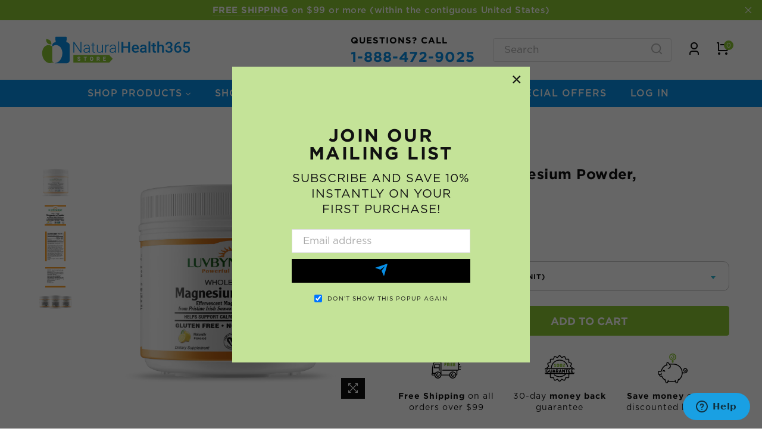

--- FILE ---
content_type: image/svg+xml
request_url: https://cdn.shopify.com/s/files/1/0565/2807/6994/files/guarantee.svg?v=1625799735
body_size: 1288
content:
<?xml version="1.0" encoding="utf-8"?>
<!-- Generator: Adobe Illustrator 25.2.3, SVG Export Plug-In . SVG Version: 6.00 Build 0)  -->
<svg version="1.1" id="Capa_1" xmlns="http://www.w3.org/2000/svg" xmlns:xlink="http://www.w3.org/1999/xlink" x="0px" y="0px"
	 viewBox="0 0 512 512" style="enable-background:new 0 0 512 512;" xml:space="preserve">
<style type="text/css">
	.st0{fill:#89C732;}
</style>
<g>
	<g>
		<path class="st0" d="M188.1,219h-2.5v-37.5c0-6.7-8.1-10-12.8-5.3l-10,10c-2.9,2.9-2.9,7.7,0,10.6c2.1,2.1,5.2,2.7,7.8,1.8V219
			h-2.5c-4.1,0-7.5,3.4-7.5,7.5s3.4,7.5,7.5,7.5h20c4.1,0,7.5-3.4,7.5-7.5S192.3,219,188.1,219L188.1,219z"/>
		<path class="st0" d="M226.7,174c-12.4,0-22.5,10.1-22.5,22.5v15c0,12.4,10.1,22.5,22.5,22.5c12.4,0,22.5-10.1,22.5-22.5v-15
			C249.2,184.1,239.1,174,226.7,174z M234.2,211.5c0,4.1-3.4,7.5-7.5,7.5c-4.1,0-7.5-3.4-7.5-7.5v-15c0-4.1,3.4-7.5,7.5-7.5
			c4.1,0,7.5,3.4,7.5,7.5V211.5z"/>
		<path class="st0" d="M280.3,174c-12.4,0-22.5,10.1-22.5,22.5v15c0,12.4,10.1,22.5,22.5,22.5c12.4,0,22.5-10.1,22.5-22.5v-15
			C302.8,184.1,292.7,174,280.3,174z M287.8,211.5c0,4.1-3.4,7.5-7.5,7.5c-4.1,0-7.5-3.4-7.5-7.5v-15c0-4.1,3.4-7.5,7.5-7.5
			c4.1,0,7.5,3.4,7.5,7.5V211.5z"/>
		<path class="st0" d="M318.9,189c4.1,0,7.5-3.4,7.5-7.5c0-4.1-3.4-7.5-7.5-7.5c-4.1,0-7.5,3.4-7.5,7.5
			C311.4,185.6,314.7,189,318.9,189z"/>
		<path class="st0" d="M347.5,174.9c-3.6-2-8.2-0.7-10.2,2.9l-25,45c-2,3.6-0.7,8.2,2.9,10.2c3.6,2,8.2,0.7,10.2-2.9l25-45
			C352.4,181.5,351.1,177,347.5,174.9L347.5,174.9z"/>
		<path class="st0" d="M343.9,219c-4.1,0-7.5,3.4-7.5,7.5c0,4.1,3.4,7.5,7.5,7.5c4.1,0,7.5-3.4,7.5-7.5
			C351.4,222.3,348,219,343.9,219z"/>
		<path d="M7.5,278.5c4.1,0,7.5-3.4,7.5-7.5c0-4.1,3.4-7.5,7.5-7.5h467c4.1,0,7.5,3.4,7.5,7.5c0,4.1,3.4,7.5,7.5,7.5
			s7.5-3.4,7.5-7.5c0-12.4-10.1-22.5-22.5-22.5h-7.2c-1.2-3.3-3.2-6.3-5.9-8.7L451,217.2l14.8-30.6c5.7-11.7-0.2-25.7-12.4-30
			l-32.1-11.1l2-33.9c0.8-13-10-23.7-22.9-22.9l-33.9,2l-11.1-32.1c-4.3-12.3-18.3-18.1-30-12.4L294.8,61l-22.6-25.4
			c-8.6-9.7-23.8-9.7-32.4,0L217.2,61l-30.6-14.8c-11.7-5.6-25.7,0.1-30,12.4l-11.1,32.1l-33.9-2C98.7,88,88,98.7,88.7,111.6l2,33.9
			l-32.1,11.1c-12.3,4.3-18.1,18.3-12.4,30L61,217.2l-25.4,22.6c-2.7,2.4-4.7,5.4-5.9,8.7h-7.2C10.1,248.5,0,258.6,0,271
			C0,275.1,3.4,278.5,7.5,278.5L7.5,278.5z M75.2,224.7c2.5-2.2,3.2-5.9,1.8-8.9l-17.3-35.7c-1.8-3.6,0-7.9,3.8-9.3l37.4-13
			c3.2-1.1,5.2-4.2,5-7.5l-2.3-39.6c-0.2-4,3.1-7.3,7.1-7.1l39.6,2.3c3.4,0.2,6.4-1.9,7.5-5l13-37.4c1.3-3.8,5.6-5.6,9.3-3.8
			L215.8,77c3,1.5,6.6,0.7,8.9-1.8L251,45.6c2.7-3,7.3-3,10,0l26.3,29.6c2.2,2.5,5.9,3.2,8.9,1.8l35.7-17.3c3.6-1.8,7.9,0,9.3,3.8
			l13,37.4c1.1,3.2,4.2,5.2,7.5,5l39.6-2.3c4-0.2,7.3,3.1,7.1,7.1l-2.3,39.6c-0.2,3.3,1.9,6.4,5,7.5l37.4,13
			c3.8,1.3,5.6,5.6,3.8,9.3L435,215.8c-1.5,3-0.7,6.6,1.8,8.9l26.8,23.9H121c3.8-70.5,62.4-127.7,135-127.7h0
			c63.4,0,119,45,132.2,107c0.7,3.4,3.8,5.9,7.3,5.9c0.5,0,1-0.1,1.6-0.2c4-0.9,6.6-4.9,5.8-8.9c0,0,0,0,0,0
			c-14.5-68-75-118.9-146.9-118.9c-80.2,0-146.1,63.2-150,142.7H48.4L75.2,224.7z"/>
		<path d="M504.5,323.5c-4.1,0-7.5,3.4-7.5,7.5c0,4.1-3.4,7.5-7.5,7.5h-467c-4.1,0-7.5-3.4-7.5-7.5c0-4.1-3.4-7.5-7.5-7.5
			S0,326.9,0,331c0,12.4,10.1,22.5,22.5,22.5h57.7l10.7,10.7l-2.1,36.2c-0.8,12.9,9.9,23.7,22.9,22.9l33.9-2l11.1,32.1
			c4.3,12.3,18.3,18.1,30,12.4l30.6-14.8l22.6,25.4c8.6,9.7,23.8,9.7,32.4,0l22.6-25.4l30.6,14.8c11.7,5.7,25.7-0.2,30-12.4
			l11.1-32.1l33.9,2c13,0.8,23.7-10,22.9-22.9l-2.1-36.2l10.7-10.7h57.7c12.4,0,22.5-10.1,22.5-22.5
			C512,326.9,508.6,323.5,504.5,323.5L504.5,323.5z M406,361.7l2.3,39.6c0.2,4-3.1,7.3-7.1,7.1l-39.6-2.3c-3.3-0.2-6.4,1.9-7.5,5
			l-13,37.4c-1.3,3.8-5.6,5.6-9.3,3.8L296.2,435c-3-1.5-6.6-0.7-8.9,1.8L261,466.4c-2.7,3-7.3,3-10,0l-26.3-29.6
			c-2.2-2.5-5.9-3.2-8.9-1.8l-35.7,17.3c-3.6,1.8-7.9-0.1-9.3-3.8l-13-37.4c-1.1-3.2-4.2-5.2-7.5-5l-39.6,2.3
			c-4,0.2-7.3-3.1-7.1-7.1l2.3-39.6c0.1-2.1-0.7-4.2-2.2-5.7l-2.4-2.4h248.2c-25.1,24.1-58.4,37.7-93.6,37.7
			c-31.2,0-60.5-10.4-84.8-29.9c-3.2-2.6-7.9-2.1-10.6,1.1c-2.6,3.2-2.1,7.9,1.1,10.5c0,0,0,0,0,0c26.2,21.2,59.1,33.3,94.1,33.3
			l0,0l0,0c44.2,0,85.6-19.4,114.2-52.7h40.4l-2.4,2.4C406.7,357.4,405.9,359.5,406,361.7L406,361.7z"/>
		<path d="M43.9,286h5.5c4.1,0,7.5-3.4,7.5-7.5c0-4.1-3.4-7.5-7.5-7.5h-5.5c-16.5,0-30,13.5-30,30c0,16.5,13.5,30,30,30
			c8,0,15.5-3.1,21.2-8.8s8.8-13.2,8.8-21.2c0-4.1-3.4-7.5-7.5-7.5h-13c-4.1,0-7.5,3.4-7.5,7.5c0,4.1,3.4,7.5,7.5,7.5h3.5
			c-0.6,1.1-1.4,2.2-2.4,3.1c-2.8,2.8-6.6,4.4-10.6,4.4c-8.3,0-15-6.7-15-15C28.9,292.7,35.6,286,43.9,286z"/>
		<path d="M87.3,271c-4.1,0-7.5,3.4-7.5,7.5v27.1c0,14,11.4,25.3,25.5,25.3c14.1,0,25.5-11.4,25.5-25.3v-27.1c0-4.1-3.4-7.5-7.5-7.5
			c-4.1,0-7.5,3.4-7.5,7.5v27.1c0,5.7-4.7,10.3-10.5,10.3s-10.5-4.6-10.5-10.3v-27.1C94.8,274.4,91.5,271,87.3,271z"/>
		<path d="M158.8,271c-3.1,0-5.9,1.9-7,4.9l-16.9,45c-1.5,3.9,0.5,8.2,4.4,9.7c3.9,1.5,8.2-0.5,9.7-4.4l1-2.6h17.7l1,2.6
			c1.5,3.9,5.8,5.8,9.7,4.4c3.9-1.5,5.8-5.8,4.4-9.7l-16.9-45C164.8,272.9,162,271,158.8,271L158.8,271z M155.6,308.5l3.2-8.6
			l3.2,8.6H155.6z"/>
		<path d="M236.2,293.5c0-12.4-10-22.5-22.4-22.5h-14.6c-4.1,0-7.5,3.4-7.5,7.5v45c0,4.1,3.4,7.5,7.5,7.5c4.1,0,7.5-3.4,7.5-7.5V316
			h4l12.7,12.8c1.5,1.5,3.4,2.2,5.3,2.2c1.9,0,3.8-0.7,5.3-2.2c2.9-2.9,3-7.7,0-10.6l-6.7-6.8C232.7,307.3,236.2,300.8,236.2,293.5
			L236.2,293.5z M213.8,301h-7.1v-15h7.1c4.1,0,7.4,3.4,7.4,7.5C221.2,297.6,217.9,301,213.8,301L213.8,301z"/>
		<path d="M268.1,271c-3.1,0-5.9,1.9-7,4.9l-16.9,45c-1.5,3.9,0.5,8.2,4.4,9.7c3.9,1.5,8.2-0.5,9.7-4.4l1-2.6h17.7l1,2.6
			c1.1,3,4,4.9,7,4.9c0.9,0,1.8-0.2,2.6-0.5c3.9-1.5,5.8-5.8,4.4-9.7l-16.9-45C274,272.9,271.2,271,268.1,271L268.1,271z
			 M264.8,308.5l3.2-8.6l3.2,8.6H264.8z"/>
		<path d="M332.9,278.5v22.1l-19.5-26.5c-1.9-2.6-5.3-3.7-8.4-2.7c-3.1,1-5.2,3.9-5.2,7.1v45c0,4.1,3.4,7.5,7.5,7.5
			c4.1,0,7.5-3.4,7.5-7.5v-22.1l19.4,26.5c4.3,5.8,13.5,2.8,13.5-4.4v-45c0-4.1-3.4-7.5-7.5-7.5C336.3,271,332.9,274.4,332.9,278.5z
			"/>
		<path d="M376.7,331c4.1,0,7.5-3.4,7.5-7.5V286h9.5c4.1,0,7.5-3.4,7.5-7.5c0-4.1-3.4-7.5-7.5-7.5h-34c-4.1,0-7.5,3.4-7.5,7.5
			c0,4.1,3.4,7.5,7.5,7.5h9.5v37.5C369.2,327.6,372.6,331,376.7,331L376.7,331z"/>
		<path d="M436.1,286c4.1,0,7.5-3.4,7.5-7.5c0-4.1-3.4-7.5-7.5-7.5h-23c-4.1,0-7.5,3.4-7.5,7.5v45c0,4.1,3.4,7.5,7.5,7.5h23
			c4.1,0,7.5-3.4,7.5-7.5s-3.4-7.5-7.5-7.5h-15.5v-7.5h9.5c4.1,0,7.5-3.4,7.5-7.5c0-4.1-3.4-7.5-7.5-7.5h-9.5V286L436.1,286z"/>
		<path d="M482.6,286c4.1,0,7.5-3.4,7.5-7.5c0-4.1-3.4-7.5-7.5-7.5h-23c-4.1,0-7.5,3.4-7.5,7.5v45c0,4.1,3.4,7.5,7.5,7.5h23
			c4.1,0,7.5-3.4,7.5-7.5s-3.4-7.5-7.5-7.5h-15.5v-7.5h9.5c4.1,0,7.5-3.4,7.5-7.5c0-4.1-3.4-7.5-7.5-7.5h-9.5V286L482.6,286z"/>
	</g>
</g>
</svg>


--- FILE ---
content_type: image/svg+xml
request_url: https://cdn.shopify.com/s/files/1/0565/2807/6994/files/logo1.svg?v=1625632999
body_size: 2024
content:
<?xml version="1.0" encoding="utf-8"?>
<!-- Generator: Adobe Illustrator 25.2.3, SVG Export Plug-In . SVG Version: 6.00 Build 0)  -->
<svg version="1.1" id="Layer_1" xmlns="http://www.w3.org/2000/svg" xmlns:xlink="http://www.w3.org/1999/xlink" x="0px" y="0px"
	 viewBox="0 0 705.5 199" style="enable-background:new 0 0 705.5 199;" xml:space="preserve">
<style type="text/css">
	.st0{fill:transparent;}
	.st1{fill:#078EE6;}
	.st2{fill:#89C732;}
</style>
<rect class="st0" width="705.5" height="199"/>
<g>
	<g>
		<g>
			<path class="st1" d="M205.9,110.9H202l-26.2-39v39h-3.9V65.2h3.9l26.2,39.1V65.2h3.8V110.9z"/>
			<path class="st1" d="M238,110.9c-0.4-1.1-0.6-2.6-0.7-4.7c-1.3,1.7-3,3-5,4s-4.2,1.4-6.5,1.4c-3.3,0-5.9-0.9-7.9-2.7
				c-2-1.8-3-4.1-3-6.9c0-3.3,1.4-5.9,4.1-7.8c2.7-1.9,6.6-2.9,11.5-2.9h6.8v-3.9c0-2.4-0.7-4.3-2.2-5.7c-1.5-1.4-3.7-2.1-6.5-2.1
				c-2.6,0-4.8,0.7-6.5,2s-2.6,2.9-2.6,4.8l-3.8,0c0-2.7,1.3-5,3.8-7c2.5-2,5.6-3,9.2-3c3.8,0,6.8,0.9,8.9,2.8
				c2.2,1.9,3.3,4.5,3.4,7.9v16c0,3.3,0.3,5.7,1,7.4v0.4H238z M226.2,108.2c2.5,0,4.7-0.6,6.7-1.8c2-1.2,3.4-2.8,4.3-4.9V94h-6.7
				c-3.7,0-6.7,0.7-8.8,2.1c-2.1,1.3-3.2,3.1-3.2,5.5c0,1.9,0.7,3.5,2.1,4.7C222.1,107.5,223.9,108.2,226.2,108.2z"/>
			<path class="st1" d="M256.8,68.3V77h7V80h-7v22.6c0,1.9,0.3,3.3,1,4.2c0.7,0.9,1.8,1.4,3.4,1.4c0.6,0,1.6-0.1,3-0.3l0.2,3
				c-1,0.4-2.3,0.5-4,0.5c-2.6,0-4.4-0.7-5.6-2.2c-1.2-1.5-1.8-3.7-1.8-6.6V80h-6.2V77h6.2v-8.7H256.8z"/>
			<path class="st1" d="M293.3,106.6c-2.3,3.3-5.9,4.9-10.8,4.9c-3.6,0-6.4-1-8.2-3.1c-1.9-2.1-2.8-5.2-2.9-9.3V77h3.7v21.6
				c0,6.5,2.6,9.7,7.8,9.7c5.4,0,8.9-2.2,10.3-6.7V77h3.8v33.9h-3.6L293.3,106.6z"/>
			<path class="st1" d="M322.4,80.2c-0.8-0.1-1.6-0.2-2.5-0.2c-2.3,0-4.3,0.7-5.9,2c-1.6,1.3-2.8,3.2-3.5,5.7v23.3h-3.7V77h3.7
				l0.1,5.4c2-4,5.2-6,9.6-6c1,0,1.9,0.1,2.5,0.4L322.4,80.2z"/>
			<path class="st1" d="M348.5,110.9c-0.4-1.1-0.6-2.6-0.7-4.7c-1.3,1.7-3,3-5,4s-4.2,1.4-6.5,1.4c-3.3,0-5.9-0.9-7.9-2.7
				s-3-4.1-3-6.9c0-3.3,1.4-5.9,4.1-7.8c2.7-1.9,6.6-2.9,11.5-2.9h6.8v-3.9c0-2.4-0.7-4.3-2.2-5.7c-1.5-1.4-3.7-2.1-6.5-2.1
				c-2.6,0-4.8,0.7-6.5,2s-2.6,2.9-2.6,4.8l-3.8,0c0-2.7,1.3-5,3.8-7c2.5-2,5.6-3,9.2-3c3.8,0,6.8,0.9,8.9,2.8s3.3,4.5,3.4,7.9v16
				c0,3.3,0.3,5.7,1,7.4v0.4H348.5z M336.7,108.2c2.5,0,4.7-0.6,6.7-1.8c2-1.2,3.4-2.8,4.3-4.9V94h-6.7c-3.7,0-6.7,0.7-8.8,2.1
				c-2.1,1.3-3.2,3.1-3.2,5.5c0,1.9,0.7,3.5,2.1,4.7C332.6,107.5,334.5,108.2,336.7,108.2z"/>
			<path class="st1" d="M365.7,110.9h-3.8V62.7h3.8V110.9z"/>
			<path class="st1" d="M411.8,110.9h-7.9V90.6h-20.4v20.2h-7.9V65.2h7.9v19h20.4v-19h7.9V110.9z"/>
			<path class="st1" d="M435.4,111.5c-4.8,0-8.7-1.5-11.7-4.6c-3-3-4.5-7.1-4.5-12.1v-0.9c0-3.4,0.7-6.4,2-9.1
				c1.3-2.7,3.1-4.7,5.5-6.2c2.4-1.5,5-2.2,7.9-2.2c4.6,0,8.2,1.5,10.7,4.4c2.5,2.9,3.8,7.1,3.8,12.5v3.1h-22.1
				c0.2,2.8,1.2,5,2.8,6.6c1.6,1.6,3.7,2.4,6.2,2.4c3.5,0,6.3-1.4,8.5-4.2l4.1,3.9c-1.4,2-3.2,3.6-5.4,4.7
				C440.7,110.9,438.2,111.5,435.4,111.5z M434.5,82.4c-2.1,0-3.8,0.7-5.1,2.2c-1.3,1.5-2.1,3.5-2.5,6.1h14.5v-0.6
				c-0.2-2.5-0.8-4.5-2-5.8S436.6,82.4,434.5,82.4z"/>
			<path class="st1" d="M475.1,110.9c-0.3-0.6-0.6-1.7-0.9-3.2c-2.4,2.5-5.4,3.8-8.9,3.8c-3.4,0-6.2-1-8.3-2.9
				c-2.2-1.9-3.2-4.3-3.2-7.2c0-3.6,1.3-6.4,4-8.3c2.7-1.9,6.5-2.9,11.5-2.9h4.7v-2.2c0-1.8-0.5-3.2-1.5-4.2c-1-1.1-2.5-1.6-4.5-1.6
				c-1.7,0-3.2,0.4-4.3,1.3s-1.7,2-1.7,3.3h-7.6c0-1.9,0.6-3.6,1.8-5.2c1.2-1.6,2.9-2.9,5-3.8c2.1-0.9,4.5-1.4,7.1-1.4
				c4,0,7.1,1,9.5,3c2.4,2,3.6,4.8,3.6,8.4V103c0,3,0.4,5.5,1.3,7.3v0.5H475.1z M466.7,105.4c1.5,0,2.9-0.4,4.2-1.1
				c1.3-0.7,2.3-1.7,3-2.9v-6.4h-4.1c-2.8,0-4.9,0.5-6.4,1.5c-1.4,1-2.1,2.4-2.1,4.2c0,1.5,0.5,2.6,1.5,3.5S465.1,105.4,466.7,105.4
				z"/>
			<path class="st1" d="M497.7,110.9H490V62.7h7.6V110.9z"/>
			<path class="st1" d="M515.5,68.7V77h6v5.6h-6v18.9c0,1.3,0.3,2.2,0.8,2.8c0.5,0.6,1.4,0.9,2.7,0.9c0.9,0,1.8-0.1,2.7-0.3v5.9
				c-1.7,0.5-3.4,0.7-5,0.7c-5.8,0-8.8-3.2-8.8-9.7V82.6h-5.6V77h5.6v-8.2H515.5z"/>
			<path class="st1" d="M534.8,80.7c2.5-2.9,5.6-4.3,9.4-4.3c7.2,0,10.9,4.1,11,12.4v22.1h-7.6V89c0-2.3-0.5-4-1.5-5
				c-1-1-2.5-1.5-4.5-1.5c-3,0-5.3,1.4-6.8,4.1v24.2h-7.6V62.7h7.6V80.7z"/>
			<path class="st1" d="M571.2,84.6h4.6c2.3,0,4.2-0.6,5.6-1.8c1.4-1.2,2.1-2.9,2.1-5.2c0-2.2-0.6-3.9-1.7-5.1
				c-1.1-1.2-2.9-1.8-5.2-1.8c-2,0-3.7,0.6-5,1.8c-1.3,1.2-2,2.7-2,4.6h-7.6c0-2.3,0.6-4.5,1.9-6.4c1.2-1.9,3-3.4,5.2-4.5
				c2.2-1.1,4.7-1.6,7.5-1.6c4.6,0,8.1,1.1,10.7,3.4c2.6,2.3,3.9,5.5,3.9,9.5c0,2-0.7,4-2,5.8c-1.3,1.8-3,3.2-5.1,4.1
				c2.5,0.9,4.4,2.2,5.7,4c1.3,1.8,2,4,2,6.6c0,4.1-1.4,7.4-4.2,9.8c-2.8,2.4-6.5,3.6-11.1,3.6c-4.4,0-8-1.2-10.8-3.5
				c-2.8-2.3-4.2-5.5-4.2-9.3h7.6c0,2,0.7,3.6,2,4.9c1.3,1.3,3.2,1.9,5.4,1.9c2.4,0,4.2-0.6,5.6-1.9s2-3.1,2-5.4
				c0-2.4-0.7-4.3-2.1-5.5c-1.4-1.3-3.5-1.9-6.3-1.9h-4.5V84.6z"/>
			<path class="st1" d="M622.5,65v6.3h-0.9c-4.3,0.1-7.7,1.2-10.2,3.5c-2.5,2.3-4.1,5.5-4.5,9.7c2.4-2.6,5.6-3.9,9.4-3.9
				c4,0,7.2,1.4,9.5,4.3c2.3,2.8,3.5,6.5,3.5,11c0,4.6-1.4,8.4-4.1,11.3c-2.7,2.9-6.3,4.3-10.7,4.3c-4.6,0-8.2-1.7-11.1-5
				c-2.8-3.4-4.2-7.8-4.2-13.2v-2.6c0-8,1.9-14.3,5.8-18.8c3.9-4.5,9.5-6.8,16.8-6.8H622.5z M614.4,86.8c-1.7,0-3.2,0.5-4.6,1.4
				c-1.4,0.9-2.4,2.2-3.1,3.8v2.3c0,3.4,0.7,6.1,2.1,8.1c1.4,2,3.3,3,5.5,3c2.3,0,4-0.8,5.4-2.5s2-3.9,2-6.7s-0.7-5-2-6.7
				C618.4,87.7,616.6,86.8,614.4,86.8z"/>
			<path class="st1" d="M637.4,88.2l2.5-23h24.5v6.6h-18.2l-1.3,10.9c2.1-1.2,4.5-1.8,7.1-1.8c4.3,0,7.7,1.4,10.1,4.2
				c2.4,2.8,3.6,6.5,3.6,11.2c0,4.6-1.3,8.3-4,11.1c-2.7,2.7-6.3,4.1-11,4.1c-4.2,0-7.6-1.2-10.4-3.6c-2.7-2.4-4.2-5.5-4.5-9.4h7.4
				c0.3,2.2,1.1,3.9,2.4,5.1c1.3,1.2,3,1.8,5.1,1.8c2.3,0,4.2-0.8,5.5-2.5c1.3-1.7,2-3.9,2-6.8c0-2.8-0.7-5-2.2-6.6
				c-1.4-1.6-3.4-2.4-6-2.4c-1.4,0-2.5,0.2-3.5,0.5c-1,0.4-2,1.1-3.1,2.1L637.4,88.2z"/>
		</g>
		<g>
			<path class="st2" d="M277.1,131.6h-2.8v5.1h2.8c0.9,0,1.6-0.2,2-0.7c0.5-0.4,0.7-1.1,0.7-1.8c0-0.8-0.2-1.4-0.7-1.9
				C278.7,131.8,278,131.6,277.1,131.6z"/>
			<path class="st2" d="M249.2,131.4c-1.2,0-2.1,0.5-2.7,1.4c-0.6,0.9-1,2.2-1,4v0.8c0,1.7,0.3,3.1,1,4c0.6,1,1.5,1.4,2.7,1.4
				c1.2,0,2.1-0.5,2.7-1.4c0.6-0.9,0.9-2.3,1-4v-0.8c0-1.8-0.3-3.1-1-4C251.3,131.9,250.4,131.4,249.2,131.4z"/>
			<path class="st2" d="M323.5,120.6H171.9v33.2h151.6l15.1-16.6L323.5,120.6z M193.8,134.6c0.6,0.4,1.4,0.7,2.4,1
				c2,0.6,3.4,1.3,4.3,2.2c0.9,0.9,1.4,2,1.4,3.3c0,1.5-0.6,2.6-1.7,3.4c-1.1,0.8-2.6,1.2-4.5,1.2c-1.3,0-2.5-0.2-3.6-0.7
				c-1.1-0.5-1.9-1.1-2.4-2c-0.6-0.8-0.8-1.8-0.8-2.9h3.5c0,1.9,1.1,2.8,3.3,2.8c0.8,0,1.5-0.2,1.9-0.5c0.5-0.3,0.7-0.8,0.7-1.4
				c0-0.7-0.2-1.2-0.7-1.5c-0.5-0.4-1.3-0.7-2.5-1.1c-1.2-0.4-2.2-0.8-2.9-1.2c-1.9-1-2.9-2.4-2.9-4.2c0-0.9,0.3-1.7,0.8-2.4
				s1.3-1.3,2.2-1.7c1-0.4,2-0.6,3.2-0.6c1.2,0,2.3,0.2,3.2,0.7s1.7,1.1,2.2,1.9c0.5,0.8,0.8,1.7,0.8,2.7h-3.5
				c0-0.8-0.2-1.4-0.7-1.8s-1.2-0.6-2.1-0.6c-0.9,0-1.5,0.2-2,0.5c-0.5,0.4-0.7,0.8-0.7,1.4C193,133.8,193.3,134.3,193.8,134.6z
				 M229,131.6h-5.2v14.1h-3.5v-14.1h-5.1v-2.8H229V131.6z M256.4,137.6c0,1.7-0.3,3.1-0.9,4.4c-0.6,1.3-1.4,2.2-2.5,2.9
				c-1.1,0.7-2.4,1-3.8,1c-1.4,0-2.7-0.3-3.8-1c-1.1-0.7-2-1.6-2.6-2.9c-0.6-1.3-0.9-2.7-0.9-4.3v-0.8c0-1.7,0.3-3.1,0.9-4.4
				c0.6-1.3,1.4-2.2,2.5-2.9c1.1-0.7,2.3-1,3.8-1c1.4,0,2.7,0.3,3.8,1c1.1,0.7,1.9,1.6,2.5,2.9c0.6,1.3,0.9,2.7,0.9,4.4V137.6z
				 M284,145.7h-3.7l-3.2-6.2h-2.8v6.2h-3.5v-16.9h6.3c2,0,3.5,0.4,4.6,1.3s1.6,2.1,1.6,3.8c0,1.2-0.2,2.1-0.7,2.9
				c-0.5,0.8-1.3,1.4-2.3,1.8l3.7,6.9V145.7z M309.2,145.7h-11.3v-16.9h11.3v2.8h-7.8v4h6.7v2.7h-6.7v4.5h7.8V145.7z"/>
		</g>
	</g>
	<g>
		<g>
			<path class="st1" d="M143.1,66.5h-1V59h0.1c0.8,0,1.4-0.6,1.4-1.4c0-0.8-0.6-1.4-1.4-1.4h1.4V45.8c0-1.7-1.4-3.1-3.1-3.1h-42
				c-1.7,0-3.1,1.4-3.1,3.1v10.4h1.4c-0.8,0-1.4,0.6-1.4,1.4c0,0.8,0.6,1.4,1.4,1.4h0.1v7.5h-1c-7.4,0-13.3,6-13.3,13.3v4.5
				c6.2-4.8,13.5-7,20.8-5.4c15.8,3.5,25.2,23.4,21,44.4c-3.9,19.5-18,33.1-32.7,32.3c1.3,0.4,2.7,0.7,4.2,0.7h47.3
				c7.4,0,13.3-6,13.3-13.3V79.8C156.4,72.4,150.4,66.5,143.1,66.5z"/>
			<path class="st2" d="M82.5,143V84.3c-6.2-4.8-13.5-7-20.8-5.4c-15.8,3.5-25.2,23.4-21,44.4c4.2,21.1,20.4,35.3,36.2,31.9
				c2-0.4,3.8-1.1,5.6-2c1.8,0.9,3.6,1.6,5.6,2c1.2,0.3,2.4,0.4,3.5,0.5C86.3,153.9,82.5,148.9,82.5,143z"/>
		</g>
		<path class="st2" d="M56.5,53.2c0,0-1.8,23.7,22.4,22.4C80.2,51.4,56.5,53.2,56.5,53.2z"/>
	</g>
</g>
</svg>


--- FILE ---
content_type: image/svg+xml
request_url: https://cdn.shopify.com/s/files/1/0565/2807/6994/files/free-delivery.svg?v=1625799735
body_size: 331
content:
<?xml version="1.0" encoding="utf-8"?>
<!-- Generator: Adobe Illustrator 25.2.3, SVG Export Plug-In . SVG Version: 6.00 Build 0)  -->
<svg version="1.1" id="Capa_1" xmlns="http://www.w3.org/2000/svg" xmlns:xlink="http://www.w3.org/1999/xlink" x="0px" y="0px"
	 viewBox="0 0 512 512" style="enable-background:new 0 0 512 512;" xml:space="preserve">
<style type="text/css">
	.st0{fill:#89C732;}
</style>
<g>
	<g>
		<path d="M45,252.3h78.6v35c0,4.1,3.4,7.5,7.5,7.5c4.1,0,7.5-3.4,7.5-7.5v-42.5v-63.4c0-4.1-3.4-7.5-7.5-7.5H59.2
			c-3.5,0-6.5,2.4-7.3,5.9l-14.3,63.4c-0.5,2.2,0,4.6,1.5,6.3S42.7,252.3,45,252.3L45,252.3z M65.2,188.9h58.3v48.4H54.3L65.2,188.9
			z"/>
		<path d="M128.6,357.2c-4,1-6.5,5-5.5,9c0.3,1.1,0.4,2.3,0.4,3.5c0,8.3-6.8,15-15,15c-8.3,0-15-6.7-15-15c0-8.2,6.8-15,15-15
			c4.1,0,7.5-3.4,7.5-7.5c0-4.1-3.4-7.5-7.5-7.5c-16.6,0-30,13.4-30,30c0,16.6,13.4,30,30,30c16.5,0,30-13.4,30-30
			c0-2.4-0.3-4.8-0.8-7.1C136.7,358.7,132.7,356.3,128.6,357.2z"/>
		<path d="M385.4,357c-0.6,0-1.2,0.1-1.8,0.2c-4,1-6.5,5-5.5,9c0.3,1.2,0.4,2.4,0.4,3.5c0,8.2-6.8,15-15,15c-8.3,0-15-6.8-15-15
			c0-8.3,6.7-15,15-15c4.1,0,7.5-3.4,7.5-7.5c0-4.1-3.4-7.5-7.5-7.5c-8,0-15.5,3.1-21.2,8.8c-5.7,5.7-8.8,13.2-8.8,21.2
			c0,8,3.1,15.5,8.8,21.2c5.7,5.7,13.2,8.8,21.2,8.8c8,0,15.5-3.1,21.2-8.8c5.7-5.7,8.8-13.2,8.8-21.2c0-2.4-0.3-4.8-0.8-7.1
			C391.8,359.4,388.8,357,385.4,357L385.4,357z"/>
		<path d="M504.5,222.9H472V196h12.5c4.1,0,7.5-3.4,7.5-7.5s-3.4-7.5-7.5-7.5H472v-26.9h22.5c4.1,0,7.5-3.4,7.5-7.5
			s-3.4-7.5-7.5-7.5H472v-26.9h32.5c4.1,0,7.5-3.4,7.5-7.5s-3.4-7.5-7.5-7.5h-33.8c-1.1-3.1-2.9-6-5.3-8.4
			c-4.2-4.2-9.9-6.6-15.9-6.6H176c-6,0-11.7,2.3-15.9,6.6c-4.2,4.2-6.6,9.9-6.6,15.9v39.2H61c-17.7,0-32.7,12-36.6,29.3l-11.4,50.5
			c-3,13.5-4.6,27.3-4.6,41.2v69c-5,2.4-8.5,7.6-8.5,13.5v15c0,8.3,6.7,15,15,15h34c3.7,29.6,29,52.5,59.5,52.5s55.8-22.9,59.5-52.5
			H304c3.7,29.6,29,52.5,59.5,52.5c30.6,0,55.9-23,59.5-52.6c11.5-1,20.5-10.7,20.5-22.4v-60h6c6,0,11.7-2.3,15.9-6.6
			c2.4-2.4,4.2-5.3,5.3-8.4h23.8c4.1,0,7.5-3.4,7.5-7.5s-3.4-7.5-7.5-7.5H472v-26.9h32.5c4.1,0,7.5-3.4,7.5-7.5
			S508.6,222.9,504.5,222.9L504.5,222.9z M27.7,227l11.4-50.5c2.3-10.3,11.4-17.6,22-17.6h92.5v128.4c0,0,0,0.1,0,0.1v42.8
			c-11-12.5-27.1-20.4-45-20.4c-18.2,0-35.4,8.3-46.8,22.5H23.5v-67.5C23.5,252.1,24.9,239.4,27.7,227L27.7,227z M15,347.3h37.9
			c-2,4.8-3.3,9.8-3.9,15H15L15,347.3z M108.5,414.8c-24.8,0-45-20.2-45-45c0-25,20.5-45,45-45c24.8,0,45,20.2,45,45
			S133.4,414.8,108.5,414.8z M363.5,414.8c-24.8,0-45-20.2-45-45s20.2-45,45-45s45,20.2,45,45S388.3,414.8,363.5,414.8z
			 M449.5,279.8H191c-4.1,0-7.5,3.4-7.5,7.5c0,4.1,3.4,7.5,7.5,7.5h237.5v60c0,3.5-2.3,6.4-5.5,7.2c-3.8-29.4-29-52.2-59.5-52.2
			c-30.5,0-55.8,22.9-59.5,52.5H168.5v-75h0V104.7c0-4.1,3.4-7.5,7.5-7.5h273.5c4.1,0,7.5,3.4,7.5,7.5c0,0,0,0,0,0c0,0,0,0,0,0.1
			v41.8c0,0,0,0,0,0.1s0,0,0,0.1v41.8c0,0,0,0,0,0.1s0,0,0,0.1v41.8c0,0,0,0,0,0.1s0,0,0,0.1v41.8c0,0,0,0,0,0.1c0,0,0,0,0,0
			C457,276.5,453.6,279.8,449.5,279.8L449.5,279.8z"/>
		<path class="st0" d="M250.5,158.5h-23c-4.1,0-7.5,3.4-7.5,7.5v45c0,4.1,3.4,7.5,7.5,7.5s7.5-3.4,7.5-7.5v-15h9.5
			c4.1,0,7.5-3.4,7.5-7.5c0-4.1-3.4-7.5-7.5-7.5H235v-7.5h15.5c4.1,0,7.5-3.4,7.5-7.5C258,161.9,254.6,158.5,250.5,158.5z"/>
		<path class="st0" d="M312,181c0-12.4-10-22.5-22.4-22.5H275c-4.1,0-7.5,3.4-7.5,7.5v45c0,4.1,3.4,7.5,7.5,7.5s7.5-3.4,7.5-7.5
			v-7.5h4l12.7,12.8c1.5,1.5,3.4,2.2,5.3,2.2c1.9,0,3.8-0.7,5.3-2.2c2.9-2.9,3-7.7,0-10.6l-6.7-6.8C308.5,194.8,312,188.3,312,181
			L312,181z M289.6,188.5h-7.1v-15h7.1c4.1,0,7.4,3.4,7.4,7.5C297,185.1,293.7,188.5,289.6,188.5z"/>
		<path class="st0" d="M354.5,173.5c4.1,0,7.5-3.4,7.5-7.5c0-4.1-3.4-7.5-7.5-7.5h-23c-4.1,0-7.5,3.4-7.5,7.5v45
			c0,4.1,3.4,7.5,7.5,7.5h23c4.1,0,7.5-3.4,7.5-7.5c0-4.1-3.4-7.5-7.5-7.5H339V196h9.5c4.1,0,7.5-3.4,7.5-7.5c0-4.1-3.4-7.5-7.5-7.5
			H339v-7.5L354.5,173.5L354.5,173.5z"/>
		<path class="st0" d="M401.5,173.5c4.1,0,7.5-3.4,7.5-7.5c0-4.1-3.4-7.5-7.5-7.5h-23c-4.1,0-7.5,3.4-7.5,7.5v45
			c0,4.1,3.4,7.5,7.5,7.5h23c4.1,0,7.5-3.4,7.5-7.5c0-4.1-3.4-7.5-7.5-7.5H386V196h9.5c4.1,0,7.5-3.4,7.5-7.5c0-4.1-3.4-7.5-7.5-7.5
			H386v-7.5L401.5,173.5L401.5,173.5z"/>
	</g>
</g>
</svg>


--- FILE ---
content_type: image/svg+xml
request_url: https://cdn.shopify.com/s/files/1/0565/2807/6994/files/piggy-bank.svg?v=1625799735%20
body_size: 632
content:
<?xml version="1.0" encoding="utf-8"?>
<!-- Generator: Adobe Illustrator 25.2.3, SVG Export Plug-In . SVG Version: 6.00 Build 0)  -->
<svg version="1.1" id="Capa_1" xmlns="http://www.w3.org/2000/svg" xmlns:xlink="http://www.w3.org/1999/xlink" x="0px" y="0px"
	 viewBox="0 0 512 512" style="enable-background:new 0 0 512 512;" xml:space="preserve">
<style type="text/css">
	.st0{fill:#89C732;}
</style>
<g>
	<g>
		<path d="M471.2,250.3c-18.8,0-34.2,15.3-34.2,34.2c0,15.9,12.9,28.8,28.8,28.8c13.5,0,24.6-11,24.6-24.6c0-4.1-3.4-7.5-7.5-7.5
			s-7.5,3.4-7.5,7.5c0,5.3-4.3,9.6-9.6,9.6c-7.6,0-13.8-6.2-13.8-13.8c0-10.6,8.6-19.2,19.2-19.2c14.2,0,25.8,11.6,25.8,25.8
			c0,18.8-15.3,34.2-34.2,34.2h-35.5c-3.9-83.4-73-150-157.3-150h-62.4c-1.7,0-3.4,0-5.2,0.1l-18.2-22.6c-5.4-6.7-14.2-9.2-22.4-6.3
			c-8.1,2.9-13.4,10.3-13.4,18.9v21.5c-22.7,9.2-43.1,23.7-59.3,42.2c-17.5,20-29.8,44.2-35.4,70.1H22.5C10.1,299.1,0,309.2,0,321.6
			v22.5c0,12.4,10.1,22.5,22.5,22.5v7.5c0,12.4,10.1,22.5,22.5,22.5l18.6,0c12.2,27.4,32.4,51.3,57.5,67.8l11.5,32.6
			c3.2,9,11.7,15,21.2,15s18-6,21.2-15l3.3-9.4c9.6,1.8,19.4,2.7,29.3,2.7H270c9.8,0,19.7-0.9,29.3-2.7l3.3,9.4
			c3.2,9,11.7,15,21.2,15c9.5,0,18-6,21.2-15l11.5-32.6c42.4-27.9,68.4-73.7,70.7-124.1h35.5c27.1,0,49.2-22.1,49.2-49.2
			C512,268.7,493.7,250.3,471.2,250.3L471.2,250.3z M361,442.5c-0.9-3.2-3.8-5.5-7.2-5.5c-4.1,0-7.5,3.4-7.5,7.5
			c0,2.6-0.4,5.1-1.3,7.5l-14.1,40c-1.1,3-3.9,5-7.1,5c-3.2,0-6-2-7.1-5l-5.5-15.5c0,0,0,0,0,0l-5.7-16.1c-1.4-3.9-5.7-6-9.6-4.6
			c-3.9,1.4-6,5.7-4.6,9.6l2.8,7.9c-8,1.4-16.1,2.1-24.2,2.1h-62.4c-8.1,0-16.2-0.7-24.2-2.1l2.8-7.9c1.4-3.9-0.7-8.2-4.6-9.6
			c-3.9-1.4-8.2,0.7-9.6,4.6l-5.7,16.1c0,0,0,0,0,0l-5.5,15.5c-1.1,3-3.9,5-7.1,5s-6-2-7.1-5l-14.1-40c-0.8-2.4-1.3-4.9-1.3-7.5
			c0-4.1-3.4-7.5-7.5-7.5c-3.4,0-6.3,2.3-7.2,5.4c-18-15-32.3-34.5-41.1-56.2c-1.1-2.8-3.9-4.7-7-4.7c0,0,0,0,0,0l-23.6,0
			c-4.1,0-7.5-3.4-7.5-7.5v-7.5h22.5c2.2,0,4.3-1,5.7-2.7c1.4-1.7,2-3.9,1.6-6.1c-1.2-7-2-14.2-2.1-21.4c-0.1-4.1-3.5-7.4-7.7-7.3
			c-4.1,0.1-7.4,3.5-7.3,7.7c0.1,4.9,0.5,9.9,1.1,14.8H22.5c-4.1,0-7.5-3.4-7.5-7.5v-22.5c0-4.1,3.4-7.5,7.5-7.5h31.3
			c7.1,0,13.1-4.9,14.7-11.8c9.5-43.5,39.8-80.6,80.1-99.1v3.7c0,4.1,3.4,7.5,7.5,7.5s7.5-3.4,7.5-7.5v-41.5c0-3.2,2.4-4.4,3.4-4.7
			c0.8-0.3,3.6-1,5.7,1.6l29.2,36.3c7.4,9.2,8.8,21,3.7,31.6c-5.1,10.7-15.4,17.2-27.4,17.2c-4.1,0-7.5,3.4-7.5,7.5s3.4,7.5,7.5,7.5
			c17.6,0,33.3-9.8,40.9-25.7c7.3-15.3,5.5-32.9-4.6-46.3H270c78.6,0,142.5,63.9,142.5,142.5C412.5,375.7,393.6,415.6,361,442.5
			L361,442.5z"/>
		<path d="M103.8,284.1c-12.4,0-22.5,10.1-22.5,22.5c0,4.1,3.4,7.5,7.5,7.5s7.5-3.4,7.5-7.5c0-4.1,3.4-7.5,7.5-7.5s7.5,3.4,7.5,7.5
			c0,4.1,3.4,7.5,7.5,7.5s7.5-3.4,7.5-7.5C126.3,294.2,116.2,284.1,103.8,284.1z"/>
		<path class="st0" d="M248.5,119.5v15.9c-2.8-1.3-6.2-0.8-8.5,1.5c-2.9,2.9-2.9,7.7,0,10.6l10.7,10.7c1.5,1.5,3.4,2.2,5.3,2.2
			c1.9,0,3.8-0.7,5.3-2.2l10.7-10.7c2.9-2.9,2.9-7.7,0-10.6c-2.3-2.3-5.7-2.8-8.5-1.5v-15.9c12.8-1.6,25.1-7.3,34.9-17.1
			c23.4-23.4,23.4-61.5,0-84.9C287.1,6.2,272,0,256,0c-16,0-31.1,6.2-42.4,17.5C202.3,28.9,196,43.9,196,60c0,16,6.2,31.1,17.5,42.4
			C223.4,112.2,235.7,117.9,248.5,119.5z M224.2,28.2C232.7,19.7,244,15,256,15s23.3,4.7,31.8,13.2c17.5,17.5,17.5,46.1,0,63.6
			c-17.5,17.5-46.1,17.5-63.6,0C215.7,83.3,211,72,211,60C211,47.9,215.7,36.6,224.2,28.2z"/>
		<path class="st0" d="M256,90c16.5,0,30-13.5,30-30s-13.5-30-30-30c-4.1,0-7.5,3.4-7.5,7.5s3.4,7.5,7.5,7.5c8.3,0,15,6.7,15,15
			s-6.7,15-15,15s-15-6.7-15-15c0-4.1-3.4-7.5-7.5-7.5S226,55.8,226,60C226,76.5,239.5,90,256,90z"/>
	</g>
</g>
</svg>
